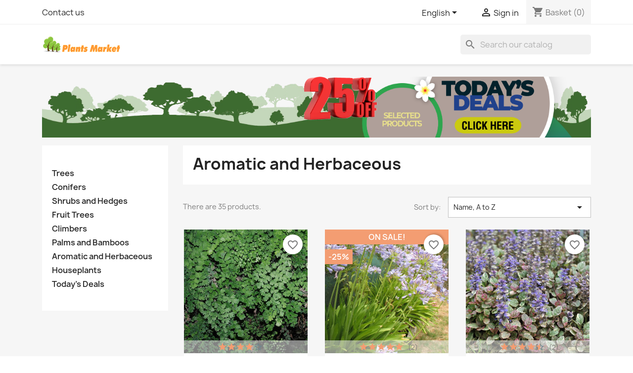

--- FILE ---
content_type: text/html; charset=utf-8
request_url: https://shop.plantsmarket.eu/app/gb/19-aromatic-and-herbaceous
body_size: 11200
content:
<!doctype html>
<html lang="en-GB">

  <head>
    
      
  <meta charset="utf-8">


  <meta http-equiv="x-ua-compatible" content="ie=edge">



  <title>Aromatic and Herbaceous</title>
  
    
  
  <meta name="description" content="Aromatic and Herbaceous">
  <meta name="keywords" content="">
        <link rel="canonical" href="https://shop.plantsmarket.eu/app/gb/19-aromatic-and-herbaceous">
    
          <link rel="alternate" href="https://shop.plantsmarket.eu/app/pt/19-aromaticas-e-herbaceas" hreflang="pt-pt">
          <link rel="alternate" href="https://shop.plantsmarket.eu/app/de/19-kraeuter-und-kuechenkraeuter" hreflang="de-de">
          <link rel="alternate" href="https://shop.plantsmarket.eu/app/fr/19-vivaces-et-aromatiques" hreflang="fr-fr">
          <link rel="alternate" href="https://shop.plantsmarket.eu/app/es/19-vivaces-y-aromaticas" hreflang="es-es">
          <link rel="alternate" href="https://shop.plantsmarket.eu/app/gb/19-aromatic-and-herbaceous" hreflang="en-gb">
      
  
  
    <script type="application/ld+json">
  {
    "@context": "https://schema.org",
    "@type": "Organization",
    "name" : "Plants Market .EU",
    "url" : "https://shop.plantsmarket.eu/app/gb/"
         ,"logo": {
        "@type": "ImageObject",
        "url":"https://shop.plantsmarket.eu/app/img/logo-16923134611.jpg"
      }
      }
</script>

<script type="application/ld+json">
  {
    "@context": "https://schema.org",
    "@type": "WebPage",
    "isPartOf": {
      "@type": "WebSite",
      "url":  "https://shop.plantsmarket.eu/app/gb/",
      "name": "Plants Market .EU"
    },
    "name": "Aromatic and Herbaceous",
    "url":  "https://shop.plantsmarket.eu/app/gb/19-aromatic-and-herbaceous"
  }
</script>


  <script type="application/ld+json">
    {
      "@context": "https://schema.org",
      "@type": "BreadcrumbList",
      "itemListElement": [
                  {
            "@type": "ListItem",
            "position": 1,
            "name": "Home",
            "item": "https://shop.plantsmarket.eu/app/gb/"
          },                  {
            "@type": "ListItem",
            "position": 2,
            "name": "SHOP",
            "item": "https://shop.plantsmarket.eu/app/gb/12-shop"
          },                  {
            "@type": "ListItem",
            "position": 3,
            "name": "Aromatic and Herbaceous",
            "item": "https://shop.plantsmarket.eu/app/gb/19-aromatic-and-herbaceous"
          }              ]
    }
  </script>
  
  
  
  <script type="application/ld+json">
  {
    "@context": "https://schema.org",
    "@type": "ItemList",
    "itemListElement": [
          {
        "@type": "ListItem",
        "position": 1,
        "name": "Adiantum capillus-veneris",
        "url": "https://shop.plantsmarket.eu/app/gb/aromatic-and-herbaceous/36-485-adiantum-capillus-veneris.html#/26-tamanho-5_10_cm"
      },          {
        "@type": "ListItem",
        "position": 2,
        "name": "Agapanthus africanus",
        "url": "https://shop.plantsmarket.eu/app/gb/aromatic-and-herbaceous/38-543-agapanthus-africanus.html#/26-tamanho-5_10_cm"
      },          {
        "@type": "ListItem",
        "position": 3,
        "name": "Ajuga reptans &#039;Atropurpurea&#039;",
        "url": "https://shop.plantsmarket.eu/app/gb/aromatic-and-herbaceous/40-601-ajuga-reptans-atropurpurea-.html#/26-tamanho-5_10_cm"
      },          {
        "@type": "ListItem",
        "position": 4,
        "name": "Armeria maritima",
        "url": "https://shop.plantsmarket.eu/app/gb/aromatic-and-herbaceous/52-949-armeria-maritima.html#/26-tamanho-5_10_cm"
      },          {
        "@type": "ListItem",
        "position": 5,
        "name": "Artemisia absinthium",
        "url": "https://shop.plantsmarket.eu/app/gb/aromatic-and-herbaceous/53-978-artemisia-absinthium.html#/26-tamanho-5_10_cm"
      },          {
        "@type": "ListItem",
        "position": 6,
        "name": "Axonopus compressus",
        "url": "https://shop.plantsmarket.eu/app/gb/aromatic-and-herbaceous/522-13568-axonopus-compressus.html#/26-tamanho-5_10_cm"
      },          {
        "@type": "ListItem",
        "position": 7,
        "name": "Carex morrowii &#039;Variegata&#039;",
        "url": "https://shop.plantsmarket.eu/app/gb/aromatic-and-herbaceous/80-1761-carex-morrowii-variegata-.html#/26-tamanho-5_10_cm"
      },          {
        "@type": "ListItem",
        "position": 8,
        "name": "Chlorophytum laxum",
        "url": "https://shop.plantsmarket.eu/app/gb/aromatic-and-herbaceous/102-2399-chlorophytum-laxum.html#/26-tamanho-5_10_cm"
      },          {
        "@type": "ListItem",
        "position": 9,
        "name": "Crassula spathulata",
        "url": "https://shop.plantsmarket.eu/app/gb/aromatic-and-herbaceous/130-3211-crassula-spathulata.html#/26-tamanho-5_10_cm"
      },          {
        "@type": "ListItem",
        "position": 10,
        "name": "Cymbopogon citratus",
        "url": "https://shop.plantsmarket.eu/app/gb/aromatic-and-herbaceous/145-3646-cymbopogon-citratus.html#/26-tamanho-5_10_cm"
      },          {
        "@type": "ListItem",
        "position": 11,
        "name": "Drimiopsis maculata",
        "url": "https://shop.plantsmarket.eu/app/gb/aromatic-and-herbaceous/155-3936-drimiopsis-maculata.html#/26-tamanho-5_10_cm"
      },          {
        "@type": "ListItem",
        "position": 12,
        "name": "Festuca glauca",
        "url": "https://shop.plantsmarket.eu/app/gb/aromatic-and-herbaceous/188-4893-festuca-glauca.html#/26-tamanho-5_10_cm"
      }        ]
  }
</script>

  
  
    
                
                            
        <link rel="next" href="https://shop.plantsmarket.eu/app/gb/19-aromatic-and-herbaceous?page=2">  

  
    <meta property="og:title" content="Aromatic and Herbaceous" />
    <meta property="og:description" content="Aromatic and Herbaceous" />
    <meta property="og:url" content="https://shop.plantsmarket.eu/app/gb/19-aromatic-and-herbaceous" />
    <meta property="og:site_name" content="Plants Market .EU" />
    <meta property="og:type" content="website" />    



  <meta name="viewport" content="width=device-width, initial-scale=1">



  <link rel="icon" type="image/vnd.microsoft.icon" href="https://shop.plantsmarket.eu/app/img/favicon-1.ico?1692313496">
  <link rel="shortcut icon" type="image/x-icon" href="https://shop.plantsmarket.eu/app/img/favicon-1.ico?1692313496">



    <link rel="stylesheet" href="https://shop.plantsmarket.eu/app/themes/classic_plantsmarket/assets/css/theme.css" type="text/css" media="all">
  <link rel="stylesheet" href="https://shop.plantsmarket.eu/app/modules/blockreassurance/views/dist/front.css" type="text/css" media="all">
  <link rel="stylesheet" href="https://shop.plantsmarket.eu/app/modules/ps_searchbar/ps_searchbar.css" type="text/css" media="all">
  <link rel="stylesheet" href="https://shop.plantsmarket.eu/app/modules/productcomments/views/css/productcomments.css" type="text/css" media="all">
  <link rel="stylesheet" href="https://shop.plantsmarket.eu/app/js/jquery/ui/themes/base/minified/jquery-ui.min.css" type="text/css" media="all">
  <link rel="stylesheet" href="https://shop.plantsmarket.eu/app/js/jquery/ui/themes/base/minified/jquery.ui.theme.min.css" type="text/css" media="all">
  <link rel="stylesheet" href="https://shop.plantsmarket.eu/app/modules/blockwishlist/public/wishlist.css" type="text/css" media="all">




  

  <script type="text/javascript">
        var blockwishlistController = "https:\/\/shop.plantsmarket.eu\/app\/gb\/module\/blockwishlist\/action";
        var prestashop = {"cart":{"products":[],"totals":{"total":{"type":"total","label":"Total","amount":0,"value":"\u20ac0.00"},"total_including_tax":{"type":"total","label":"Total (tax incl.)","amount":0,"value":"\u20ac0.00"},"total_excluding_tax":{"type":"total","label":"Total (VAT excl.)","amount":0,"value":"\u20ac0.00"}},"subtotals":{"products":{"type":"products","label":"Subtotal","amount":0,"value":"\u20ac0.00"},"discounts":null,"shipping":{"type":"shipping","label":"Shipping","amount":0,"value":""},"tax":null},"products_count":0,"summary_string":"0 items","vouchers":{"allowed":1,"added":[]},"discounts":[],"minimalPurchase":0,"minimalPurchaseRequired":""},"currency":{"id":1,"name":"Euro","iso_code":"EUR","iso_code_num":"978","sign":"\u20ac"},"customer":{"lastname":null,"firstname":null,"email":null,"birthday":null,"newsletter":null,"newsletter_date_add":null,"optin":null,"website":null,"company":null,"siret":null,"ape":null,"is_logged":false,"gender":{"type":null,"name":null},"addresses":[]},"country":{"id_zone":2,"id_currency":0,"call_prefix":1,"iso_code":"US","active":"0","contains_states":"1","need_identification_number":"0","need_zip_code":"1","zip_code_format":"NNNNN","display_tax_label":"0","name":{"1":"Estados Unidos","2":"Vereinigte Staaten","3":"\u00c9tats-Unis","4":"Estados Unidos","5":"United States"},"id":21},"language":{"name":"English (English)","iso_code":"gb","locale":"en-GB","language_code":"en-gb","active":"1","is_rtl":"0","date_format_lite":"d\/m\/Y","date_format_full":"d\/m\/Y H:i:s","id":5},"page":{"title":"","canonical":"https:\/\/shop.plantsmarket.eu\/app\/gb\/19-aromatic-and-herbaceous","meta":{"title":"Aromatic and Herbaceous","description":"Aromatic and Herbaceous","keywords":"","robots":"index"},"page_name":"category","body_classes":{"lang-gb":true,"lang-rtl":false,"country-US":true,"currency-EUR":true,"layout-left-column":true,"page-category":true,"tax-display-disabled":true,"page-customer-account":false,"category-id-19":true,"category-Aromatic and Herbaceous":true,"category-id-parent-12":true,"category-depth-level-3":true},"admin_notifications":[],"password-policy":{"feedbacks":{"0":"Very weak","1":"Weak","2":"Average","3":"Strong","4":"Very strong","Straight rows of keys are easy to guess":"Straight rows of keys are easy to guess","Short keyboard patterns are easy to guess":"Short keyboard patterns are easy to guess","Use a longer keyboard pattern with more turns":"Use a longer keyboard pattern with more turns","Repeats like \"aaa\" are easy to guess":"Repeats like \"aaa\" are easy to guess","Repeats like \"abcabcabc\" are only slightly harder to guess than \"abc\"":"Repeats like \"abcabcabc\" are only slightly harder to guess than \"abc\"","Sequences like abc or 6543 are easy to guess":"Sequences like \"abc\" or \"6543\" are easy to guess.","Recent years are easy to guess":"Recent years are easy to guess","Dates are often easy to guess":"Dates are often easy to guess","This is a top-10 common password":"This is a top-10 common password","This is a top-100 common password":"This is a top-100 common password","This is a very common password":"This is a very common password","This is similar to a commonly used password":"This is similar to a commonly used password","A word by itself is easy to guess":"A word by itself is easy to guess","Names and surnames by themselves are easy to guess":"Names and surnames by themselves are easy to guess","Common names and surnames are easy to guess":"Common names and surnames are easy to guess","Use a few words, avoid common phrases":"Use a few words, avoid common phrases","No need for symbols, digits, or uppercase letters":"No need for symbols, digits, or uppercase letters","Avoid repeated words and characters":"Avoid repeated words and characters","Avoid sequences":"Avoid sequences","Avoid recent years":"Avoid recent years","Avoid years that are associated with you":"Avoid years that are associated with you","Avoid dates and years that are associated with you":"Avoid dates and years that are associated with you","Capitalization doesn't help very much":"Capitalization doesn't help very much","All-uppercase is almost as easy to guess as all-lowercase":"All-uppercase is almost as easy to guess as all-lowercase","Reversed words aren't much harder to guess":"Reversed words aren't much harder to guess","Predictable substitutions like '@' instead of 'a' don't help very much":"Predictable substitutions like \"@\" instead of \"a\" don't help very much.","Add another word or two. Uncommon words are better.":"Add another word or two. Uncommon words are better."}}},"shop":{"name":"Plants Market .EU","logo":"https:\/\/shop.plantsmarket.eu\/app\/img\/logo-16923134611.jpg","stores_icon":"https:\/\/shop.plantsmarket.eu\/app\/img\/logo_stores.png","favicon":"https:\/\/shop.plantsmarket.eu\/app\/img\/favicon-1.ico"},"core_js_public_path":"\/app\/themes\/","urls":{"base_url":"https:\/\/shop.plantsmarket.eu\/app\/","current_url":"https:\/\/shop.plantsmarket.eu\/app\/gb\/19-aromatic-and-herbaceous","shop_domain_url":"https:\/\/shop.plantsmarket.eu","img_ps_url":"https:\/\/shop.plantsmarket.eu\/app\/img\/","img_cat_url":"https:\/\/shop.plantsmarket.eu\/app\/img\/c\/","img_lang_url":"https:\/\/shop.plantsmarket.eu\/app\/img\/l\/","img_prod_url":"https:\/\/shop.plantsmarket.eu\/app\/img\/p\/","img_manu_url":"https:\/\/shop.plantsmarket.eu\/app\/img\/m\/","img_sup_url":"https:\/\/shop.plantsmarket.eu\/app\/img\/su\/","img_ship_url":"https:\/\/shop.plantsmarket.eu\/app\/img\/s\/","img_store_url":"https:\/\/shop.plantsmarket.eu\/app\/img\/st\/","img_col_url":"https:\/\/shop.plantsmarket.eu\/app\/img\/co\/","img_url":"https:\/\/shop.plantsmarket.eu\/app\/themes\/classic\/assets\/img\/","css_url":"https:\/\/shop.plantsmarket.eu\/app\/themes\/classic\/assets\/css\/","js_url":"https:\/\/shop.plantsmarket.eu\/app\/themes\/classic\/assets\/js\/","pic_url":"https:\/\/shop.plantsmarket.eu\/app\/upload\/","theme_assets":"https:\/\/shop.plantsmarket.eu\/app\/themes\/classic\/assets\/","theme_dir":"https:\/\/shop.plantsmarket.eu\/home\/shophestia\/web\/shop.plantsmarket.eu\/public_html\/app\/themes\/classic_plantsmarket\/","child_theme_assets":"https:\/\/shop.plantsmarket.eu\/app\/themes\/classic_plantsmarket\/assets\/","child_img_url":"https:\/\/shop.plantsmarket.eu\/app\/themes\/classic_plantsmarket\/assets\/img\/","child_css_url":"https:\/\/shop.plantsmarket.eu\/app\/themes\/classic_plantsmarket\/assets\/css\/","child_js_url":"https:\/\/shop.plantsmarket.eu\/app\/themes\/classic_plantsmarket\/assets\/js\/","pages":{"address":"https:\/\/shop.plantsmarket.eu\/app\/gb\/address","addresses":"https:\/\/shop.plantsmarket.eu\/app\/gb\/addresses","authentication":"https:\/\/shop.plantsmarket.eu\/app\/gb\/login","manufacturer":"https:\/\/shop.plantsmarket.eu\/app\/gb\/brands","cart":"https:\/\/shop.plantsmarket.eu\/app\/gb\/cart","category":"https:\/\/shop.plantsmarket.eu\/app\/gb\/index.php?controller=category","cms":"https:\/\/shop.plantsmarket.eu\/app\/gb\/index.php?controller=cms","contact":"https:\/\/shop.plantsmarket.eu\/app\/gb\/contact-us","discount":"https:\/\/shop.plantsmarket.eu\/app\/gb\/discount","guest_tracking":"https:\/\/shop.plantsmarket.eu\/app\/gb\/guest-tracking","history":"https:\/\/shop.plantsmarket.eu\/app\/gb\/order-history","identity":"https:\/\/shop.plantsmarket.eu\/app\/gb\/identity","index":"https:\/\/shop.plantsmarket.eu\/app\/gb\/","my_account":"https:\/\/shop.plantsmarket.eu\/app\/gb\/my-account","order_confirmation":"https:\/\/shop.plantsmarket.eu\/app\/gb\/order-confirmation","order_detail":"https:\/\/shop.plantsmarket.eu\/app\/gb\/index.php?controller=order-detail","order_follow":"https:\/\/shop.plantsmarket.eu\/app\/gb\/order-follow","order":"https:\/\/shop.plantsmarket.eu\/app\/gb\/order","order_return":"https:\/\/shop.plantsmarket.eu\/app\/gb\/index.php?controller=order-return","order_slip":"https:\/\/shop.plantsmarket.eu\/app\/gb\/credit-slip","pagenotfound":"https:\/\/shop.plantsmarket.eu\/app\/gb\/page-not-found","password":"https:\/\/shop.plantsmarket.eu\/app\/gb\/password-recovery","pdf_invoice":"https:\/\/shop.plantsmarket.eu\/app\/gb\/index.php?controller=pdf-invoice","pdf_order_return":"https:\/\/shop.plantsmarket.eu\/app\/gb\/index.php?controller=pdf-order-return","pdf_order_slip":"https:\/\/shop.plantsmarket.eu\/app\/gb\/index.php?controller=pdf-order-slip","prices_drop":"https:\/\/shop.plantsmarket.eu\/app\/gb\/prices-drop","product":"https:\/\/shop.plantsmarket.eu\/app\/gb\/index.php?controller=product","registration":"https:\/\/shop.plantsmarket.eu\/app\/gb\/registration","search":"https:\/\/shop.plantsmarket.eu\/app\/gb\/search","sitemap":"https:\/\/shop.plantsmarket.eu\/app\/gb\/sitemap","stores":"https:\/\/shop.plantsmarket.eu\/app\/gb\/stores","supplier":"https:\/\/shop.plantsmarket.eu\/app\/gb\/supplier","new_products":"https:\/\/shop.plantsmarket.eu\/app\/gb\/new-products","brands":"https:\/\/shop.plantsmarket.eu\/app\/gb\/brands","register":"https:\/\/shop.plantsmarket.eu\/app\/gb\/registration","order_login":"https:\/\/shop.plantsmarket.eu\/app\/gb\/order?login=1"},"alternative_langs":{"pt-pt":"https:\/\/shop.plantsmarket.eu\/app\/pt\/19-aromaticas-e-herbaceas","de-de":"https:\/\/shop.plantsmarket.eu\/app\/de\/19-kraeuter-und-kuechenkraeuter","fr-fr":"https:\/\/shop.plantsmarket.eu\/app\/fr\/19-vivaces-et-aromatiques","es-es":"https:\/\/shop.plantsmarket.eu\/app\/es\/19-vivaces-y-aromaticas","en-gb":"https:\/\/shop.plantsmarket.eu\/app\/gb\/19-aromatic-and-herbaceous"},"actions":{"logout":"https:\/\/shop.plantsmarket.eu\/app\/gb\/?mylogout="},"no_picture_image":{"bySize":{"small_default":{"url":"https:\/\/shop.plantsmarket.eu\/app\/img\/p\/gb-default-small_default.jpg","width":98,"height":98},"cart_default":{"url":"https:\/\/shop.plantsmarket.eu\/app\/img\/p\/gb-default-cart_default.jpg","width":125,"height":125},"home_default":{"url":"https:\/\/shop.plantsmarket.eu\/app\/img\/p\/gb-default-home_default.jpg","width":250,"height":250},"medium_default":{"url":"https:\/\/shop.plantsmarket.eu\/app\/img\/p\/gb-default-medium_default.jpg","width":452,"height":452},"large_default":{"url":"https:\/\/shop.plantsmarket.eu\/app\/img\/p\/gb-default-large_default.jpg","width":800,"height":800}},"small":{"url":"https:\/\/shop.plantsmarket.eu\/app\/img\/p\/gb-default-small_default.jpg","width":98,"height":98},"medium":{"url":"https:\/\/shop.plantsmarket.eu\/app\/img\/p\/gb-default-home_default.jpg","width":250,"height":250},"large":{"url":"https:\/\/shop.plantsmarket.eu\/app\/img\/p\/gb-default-large_default.jpg","width":800,"height":800},"legend":""}},"configuration":{"display_taxes_label":false,"display_prices_tax_incl":true,"is_catalog":false,"show_prices":true,"opt_in":{"partner":false},"quantity_discount":{"type":"discount","label":"Unit discount"},"voucher_enabled":1,"return_enabled":0},"field_required":[],"breadcrumb":{"links":[{"title":"Home","url":"https:\/\/shop.plantsmarket.eu\/app\/gb\/"},{"title":"SHOP","url":"https:\/\/shop.plantsmarket.eu\/app\/gb\/12-shop"},{"title":"Aromatic and Herbaceous","url":"https:\/\/shop.plantsmarket.eu\/app\/gb\/19-aromatic-and-herbaceous"}],"count":3},"link":{"protocol_link":"https:\/\/","protocol_content":"https:\/\/"},"time":1769246438,"static_token":"108130904bb00419918819bd7e5a8f0d","token":"b784d69c85cb45340e3be378b6c95e38","debug":false};
        var productsAlreadyTagged = [];
        var psr_icon_color = "#F19D76";
        var removeFromWishlistUrl = "https:\/\/shop.plantsmarket.eu\/app\/gb\/module\/blockwishlist\/action?action=deleteProductFromWishlist";
        var wishlistAddProductToCartUrl = "https:\/\/shop.plantsmarket.eu\/app\/gb\/module\/blockwishlist\/action?action=addProductToCart";
        var wishlistUrl = "https:\/\/shop.plantsmarket.eu\/app\/gb\/module\/blockwishlist\/view";
      </script>



  <script async src="https://www.googletagmanager.com/gtag/js?id=G-ZN8T38REZF"></script>
<script>
  window.dataLayer = window.dataLayer || [];
  function gtag(){dataLayer.push(arguments);}
  gtag('js', new Date());
  gtag(
    'config',
    'G-ZN8T38REZF',
    {
      'debug_mode':false
                      }
  );
</script>




    
  </head>

  <body id="category" class="lang-gb country-us currency-eur layout-left-column page-category tax-display-disabled category-id-19 category-aromatic-and-herbaceous category-id-parent-12 category-depth-level-3">

    
      
    

    <main>
      
              

      <header id="header">
        
          

<!--Start of Tawk.to Script-->
<script type="text/javascript">
var Tawk_API=Tawk_API||{}, Tawk_LoadStart=new Date();
(function(){
var s1=document.createElement("script"),s0=document.getElementsByTagName("script")[0];
s1.async=true;
s1.src='https://embed.tawk.to/671f96d12480f5b4f5951b79/1ib9mup1g';
s1.charset='UTF-8';
s1.setAttribute('crossorigin','*');
s0.parentNode.insertBefore(s1,s0);
})();
</script>
<!--End of Tawk.to Script-->


  <div class="header-banner">
    
  </div>



  <nav class="header-nav">
    <div class="container">
      <div class="row">
        <div class="hidden-sm-down">
          <div class="col-md-5 col-xs-12">
            <div id="_desktop_contact_link">
  <div id="contact-link">
      <a href="https://shop.plantsmarket.eu/app/gb/contact-us">Contact us</a>
  </div>
</div>

          </div>
          <div class="col-md-7 right-nav">
              <div id="_desktop_language_selector">
  <div class="language-selector-wrapper">
    <span id="language-selector-label" class="hidden-md-up">Language:</span>
    <div class="language-selector dropdown js-dropdown">
      <button data-toggle="dropdown" class="hidden-sm-down btn-unstyle" aria-haspopup="true" aria-expanded="false" aria-label="Language dropdown">
        <span class="expand-more">English</span>
        <i class="material-icons expand-more">&#xE5C5;</i>
      </button>
      <ul class="dropdown-menu hidden-sm-down" aria-labelledby="language-selector-label">
                  <li >
            <a href="https://shop.plantsmarket.eu/app/pt/19-aromaticas-e-herbaceas" class="dropdown-item" data-iso-code="pt">Português</a>
          </li>
                  <li >
            <a href="https://shop.plantsmarket.eu/app/de/19-kraeuter-und-kuechenkraeuter" class="dropdown-item" data-iso-code="de">Deutsch</a>
          </li>
                  <li >
            <a href="https://shop.plantsmarket.eu/app/fr/19-vivaces-et-aromatiques" class="dropdown-item" data-iso-code="fr">Français</a>
          </li>
                  <li >
            <a href="https://shop.plantsmarket.eu/app/es/19-vivaces-y-aromaticas" class="dropdown-item" data-iso-code="es">Español</a>
          </li>
                  <li  class="current" >
            <a href="https://shop.plantsmarket.eu/app/gb/19-aromatic-and-herbaceous" class="dropdown-item" data-iso-code="gb">English</a>
          </li>
              </ul>
      <select class="link hidden-md-up" aria-labelledby="language-selector-label">
                  <option value="https://shop.plantsmarket.eu/app/pt/19-aromaticas-e-herbaceas" data-iso-code="pt">
            Português
          </option>
                  <option value="https://shop.plantsmarket.eu/app/de/19-kraeuter-und-kuechenkraeuter" data-iso-code="de">
            Deutsch
          </option>
                  <option value="https://shop.plantsmarket.eu/app/fr/19-vivaces-et-aromatiques" data-iso-code="fr">
            Français
          </option>
                  <option value="https://shop.plantsmarket.eu/app/es/19-vivaces-y-aromaticas" data-iso-code="es">
            Español
          </option>
                  <option value="https://shop.plantsmarket.eu/app/gb/19-aromatic-and-herbaceous" selected="selected" data-iso-code="gb">
            English
          </option>
              </select>
    </div>
  </div>
</div>
<div id="_desktop_user_info">
  <div class="user-info">
          <a
        href="https://shop.plantsmarket.eu/app/gb/login?back=https%3A%2F%2Fshop.plantsmarket.eu%2Fapp%2Fgb%2F19-aromatic-and-herbaceous"
        title="Log in to your customer account"
        rel="nofollow"
      >
        <i class="material-icons">&#xE7FF;</i>
        <span class="hidden-sm-down">Sign in</span>
      </a>
      </div>
</div>
<div id="_desktop_cart">
  <div class="blockcart cart-preview inactive" data-refresh-url="//shop.plantsmarket.eu/app/gb/module/ps_shoppingcart/ajax">
    <div class="header">
              <i class="material-icons shopping-cart" aria-hidden="true">shopping_cart</i>
        <span class="hidden-sm-down">Basket</span>
        <span class="cart-products-count">(0)</span>
          </div>
  </div>
</div>

          </div>
        </div>
        <div class="hidden-md-up text-sm-center mobile">
          <div class="float-xs-left" id="menu-icon">
            <i class="material-icons d-inline">&#xE5D2;</i>
          </div>
          <div class="float-xs-right" id="_mobile_cart"></div>
          <div class="float-xs-right" id="_mobile_user_info"></div>
          <div class="top-logo" id="_mobile_logo"></div>
          <div class="clearfix"></div>
        </div>
      </div>
    </div>
  </nav>



  <div class="header-top">
    <div class="container">
       <div class="row">
        <div class="col-md-2 hidden-sm-down" id="_desktop_logo">
                                    
  <a href="https://shop.plantsmarket.eu/app/gb/">
    <img
      class="logo img-fluid"
      src="https://shop.plantsmarket.eu/app/img/logo-16923134611.jpg"
      alt="Plants Market .EU"
      width="300"
      height="69">
  </a>

                              </div>
        <div class="header-top-right col-md-10 col-sm-12 position-static">
          

<div class="menu js-top-menu position-static hidden-sm-down" id="_desktop_top_menu">
    
    
    <div class="clearfix"></div>
</div>
<div id="search_widget" class="search-widgets" data-search-controller-url="//shop.plantsmarket.eu/app/gb/search">
  <form method="get" action="//shop.plantsmarket.eu/app/gb/search">
    <input type="hidden" name="controller" value="search">
    <i class="material-icons search" aria-hidden="true">search</i>
    <input type="text" name="s" value="" placeholder="Search our catalog" aria-label="Search">
    <i class="material-icons clear" aria-hidden="true">clear</i>
  </form>
</div>

        </div>
      </div>
      <div id="mobile_top_menu_wrapper" class="row hidden-md-up" style="display:none;">
        <div class="js-top-menu mobile" id="_mobile_top_menu"></div>
        <div class="js-top-menu-bottom">
          <div id="_mobile_currency_selector"></div>
          <div id="_mobile_language_selector"></div>
          <div id="_mobile_contact_link"></div>
        </div>
      </div>
    </div>
  </div>
  

        
      </header>

      <section id="wrapper">
        
          
<aside id="notifications">
  <div class="notifications-container container">
    
    
    
      </div>
</aside>
        

        
        <div class="container">
          
            
<nav data-depth="3" class="breadcrumb">
  <ol>
    


        <div align="center"> 
  <a href="/app/22-" title="TODAY&apos;S DEALS">
    <img width="100%" src="https://shop.plantsmarket.eu/app/mybanner/25_off_900_100_gb.png">
  </a>
        </div>

    
  </ol>
</nav>
          

          <div class="row">
            
              <div id="left-column" class="col-xs-12 col-md-4 col-lg-3">
                                  

<div class="block-categories">
  <ul class="category-top-menu">
          <li>
  <ul class="category-sub-menu"><li data-depth="0"><a href="https://shop.plantsmarket.eu/app/gb/13-trees">Trees</a></li><li data-depth="0"><a href="https://shop.plantsmarket.eu/app/gb/14-conifers">Conifers</a></li><li data-depth="0"><a href="https://shop.plantsmarket.eu/app/gb/15-shrubs-and-hedges">Shrubs and Hedges</a></li><li data-depth="0"><a href="https://shop.plantsmarket.eu/app/gb/16-fruit-trees">Fruit Trees</a></li><li data-depth="0"><a href="https://shop.plantsmarket.eu/app/gb/17-climbers">Climbers</a></li><li data-depth="0"><a href="https://shop.plantsmarket.eu/app/gb/18-palms-and-bamboos">Palms and Bamboos</a></li><li data-depth="0"><a href="https://shop.plantsmarket.eu/app/gb/19-aromatic-and-herbaceous">Aromatic and Herbaceous</a></li><li data-depth="0"><a href="https://shop.plantsmarket.eu/app/gb/20-houseplants">Houseplants</a></li><li data-depth="0"><a href="https://shop.plantsmarket.eu/app/gb/22-promo">Today’s Deals</a></li></ul></li>
      </ul>
</div>

                              </div>
            

            
  <div id="content-wrapper" class="js-content-wrapper left-column col-xs-12 col-md-8 col-lg-9">
    
    
  <section id="main">

    
    <div id="js-product-list-header">
            <div class="block-category card card-block">
            <h1 class="h1">Aromatic and Herbaceous</h1>
        </div>
    </div>


    
          
    
    

    <section id="products">
      
        
          <div id="js-product-list-top" class="row products-selection">
  <div class="col-lg-5 hidden-sm-down total-products">
          <p>There are 35 products.</p>
      </div>
  <div class="col-lg-7">
    <div class="row sort-by-row">
      
        <span class="col-sm-3 col-md-5 hidden-sm-down sort-by">Sort by:</span>
<div class="col-xs-12 col-sm-12 col-md-9 products-sort-order dropdown">
  <button
    class="btn-unstyle select-title"
    rel="nofollow"
    data-toggle="dropdown"
    aria-label="Sort by selection"
    aria-haspopup="true"
    aria-expanded="false">
    Name, A to Z    <i class="material-icons float-xs-right">&#xE5C5;</i>
  </button>
  <div class="dropdown-menu">
          <a
        rel="nofollow"
        href="https://shop.plantsmarket.eu/app/gb/19-aromatic-and-herbaceous?order=product.position.asc"
        class="select-list js-search-link"
      >
        Relevance
      </a>
          <a
        rel="nofollow"
        href="https://shop.plantsmarket.eu/app/gb/19-aromatic-and-herbaceous?order=product.name.asc"
        class="select-list current js-search-link"
      >
        Name, A to Z
      </a>
          <a
        rel="nofollow"
        href="https://shop.plantsmarket.eu/app/gb/19-aromatic-and-herbaceous?order=product.name.desc"
        class="select-list js-search-link"
      >
        Name, Z to A
      </a>
          <a
        rel="nofollow"
        href="https://shop.plantsmarket.eu/app/gb/19-aromatic-and-herbaceous?order=product.price.asc"
        class="select-list js-search-link"
      >
        Price, low to high
      </a>
          <a
        rel="nofollow"
        href="https://shop.plantsmarket.eu/app/gb/19-aromatic-and-herbaceous?order=product.price.desc"
        class="select-list js-search-link"
      >
        Price, high to low
      </a>
      </div>
</div>
      
          </div>
  </div>
  <div class="col-sm-12 hidden-md-up text-sm-center showing">
    Showing 1-12 of 35 item(s)
  </div>
</div>
        

        
          <div class="hidden-sm-down">
            
          </div>
        

        
          <div id="js-product-list">
  
<div class="products row">
            
<div class="js-product product col-xs-12 col-sm-6 col-xl-4">
  <article class="product-miniature js-product-miniature" data-id-product="36" data-id-product-attribute="485">
    <div class="thumbnail-container">
      <div class="thumbnail-top">
        
                      <a href="https://shop.plantsmarket.eu/app/gb/aromatic-and-herbaceous/36-485-adiantum-capillus-veneris.html#/26-tamanho-5_10_cm" class="thumbnail product-thumbnail">
              <picture>
                                                <img
                  src="https://shop.plantsmarket.eu/app/959-home_default/adiantum-capillus-veneris.jpg"
                  alt="Adiantum capillus-veneris"
                  loading="lazy"
                  data-full-size-image-url="https://shop.plantsmarket.eu/app/959-large_default/adiantum-capillus-veneris.jpg"
                  width="250"
                  height="250"
                />
              </picture>
            </a>
                  

        <div class="highlighted-informations no-variants">
          
            <a class="quick-view js-quick-view" href="#" data-link-action="quickview">
              <i class="material-icons search">&#xE8B6;</i> Quick view
            </a>
          

          
                      
        </div>
      </div>

      <div class="product-description">
        
                      <h2 class="h3 product-title"><a href="https://shop.plantsmarket.eu/app/gb/aromatic-and-herbaceous/36-485-adiantum-capillus-veneris.html#/26-tamanho-5_10_cm" content="https://shop.plantsmarket.eu/app/gb/aromatic-and-herbaceous/36-485-adiantum-capillus-veneris.html#/26-tamanho-5_10_cm">Adiantum capillus-veneris</a></h2>
                  


        
          
<div class="product-list-reviews" data-id="36" data-url="https://shop.plantsmarket.eu/app/gb/module/productcomments/CommentGrade">
  <div class="grade-stars small-stars"></div>
  <div class="comments-nb"></div>
</div>

        
      </div>

      
    <ul class="product-flags js-product-flags">
            </ul>

    </div>
  </article>
</div>

            
<div class="js-product product col-xs-12 col-sm-6 col-xl-4">
  <article class="product-miniature js-product-miniature" data-id-product="38" data-id-product-attribute="543">
    <div class="thumbnail-container">
      <div class="thumbnail-top">
        
                      <a href="https://shop.plantsmarket.eu/app/gb/aromatic-and-herbaceous/38-543-agapanthus-africanus.html#/26-tamanho-5_10_cm" class="thumbnail product-thumbnail">
              <picture>
                                                <img
                  src="https://shop.plantsmarket.eu/app/961-home_default/agapanthus-africanus.jpg"
                  alt="Agapanthus africanus"
                  loading="lazy"
                  data-full-size-image-url="https://shop.plantsmarket.eu/app/961-large_default/agapanthus-africanus.jpg"
                  width="250"
                  height="250"
                />
              </picture>
            </a>
                  

        <div class="highlighted-informations no-variants">
          
            <a class="quick-view js-quick-view" href="#" data-link-action="quickview">
              <i class="material-icons search">&#xE8B6;</i> Quick view
            </a>
          

          
                      
        </div>
      </div>

      <div class="product-description">
        
                      <h2 class="h3 product-title"><a href="https://shop.plantsmarket.eu/app/gb/aromatic-and-herbaceous/38-543-agapanthus-africanus.html#/26-tamanho-5_10_cm" content="https://shop.plantsmarket.eu/app/gb/aromatic-and-herbaceous/38-543-agapanthus-africanus.html#/26-tamanho-5_10_cm">Agapanthus africanus</a></h2>
                  


        
          
<div class="product-list-reviews" data-id="38" data-url="https://shop.plantsmarket.eu/app/gb/module/productcomments/CommentGrade">
  <div class="grade-stars small-stars"></div>
  <div class="comments-nb"></div>
</div>

        
      </div>

      
    <ul class="product-flags js-product-flags">
                    <li class="product-flag on-sale">On sale!</li>
                    <li class="product-flag discount">-25%</li>
            </ul>

    </div>
  </article>
</div>

            
<div class="js-product product col-xs-12 col-sm-6 col-xl-4">
  <article class="product-miniature js-product-miniature" data-id-product="40" data-id-product-attribute="601">
    <div class="thumbnail-container">
      <div class="thumbnail-top">
        
                      <a href="https://shop.plantsmarket.eu/app/gb/aromatic-and-herbaceous/40-601-ajuga-reptans-atropurpurea-.html#/26-tamanho-5_10_cm" class="thumbnail product-thumbnail">
              <picture>
                                                <img
                  src="https://shop.plantsmarket.eu/app/963-home_default/ajuga-reptans-atropurpurea-.jpg"
                  alt="Ajuga reptans &#039;Atropurpurea&#039;"
                  loading="lazy"
                  data-full-size-image-url="https://shop.plantsmarket.eu/app/963-large_default/ajuga-reptans-atropurpurea-.jpg"
                  width="250"
                  height="250"
                />
              </picture>
            </a>
                  

        <div class="highlighted-informations no-variants">
          
            <a class="quick-view js-quick-view" href="#" data-link-action="quickview">
              <i class="material-icons search">&#xE8B6;</i> Quick view
            </a>
          

          
                      
        </div>
      </div>

      <div class="product-description">
        
                      <h2 class="h3 product-title"><a href="https://shop.plantsmarket.eu/app/gb/aromatic-and-herbaceous/40-601-ajuga-reptans-atropurpurea-.html#/26-tamanho-5_10_cm" content="https://shop.plantsmarket.eu/app/gb/aromatic-and-herbaceous/40-601-ajuga-reptans-atropurpurea-.html#/26-tamanho-5_10_cm">Ajuga reptans &#039;Atropurpurea&#039;</a></h2>
                  


        
          
<div class="product-list-reviews" data-id="40" data-url="https://shop.plantsmarket.eu/app/gb/module/productcomments/CommentGrade">
  <div class="grade-stars small-stars"></div>
  <div class="comments-nb"></div>
</div>

        
      </div>

      
    <ul class="product-flags js-product-flags">
            </ul>

    </div>
  </article>
</div>

            
<div class="js-product product col-xs-12 col-sm-6 col-xl-4">
  <article class="product-miniature js-product-miniature" data-id-product="52" data-id-product-attribute="949">
    <div class="thumbnail-container">
      <div class="thumbnail-top">
        
                      <a href="https://shop.plantsmarket.eu/app/gb/aromatic-and-herbaceous/52-949-armeria-maritima.html#/26-tamanho-5_10_cm" class="thumbnail product-thumbnail">
              <picture>
                                                <img
                  src="https://shop.plantsmarket.eu/app/975-home_default/armeria-maritima.jpg"
                  alt="Armeria maritima"
                  loading="lazy"
                  data-full-size-image-url="https://shop.plantsmarket.eu/app/975-large_default/armeria-maritima.jpg"
                  width="250"
                  height="250"
                />
              </picture>
            </a>
                  

        <div class="highlighted-informations no-variants">
          
            <a class="quick-view js-quick-view" href="#" data-link-action="quickview">
              <i class="material-icons search">&#xE8B6;</i> Quick view
            </a>
          

          
                      
        </div>
      </div>

      <div class="product-description">
        
                      <h2 class="h3 product-title"><a href="https://shop.plantsmarket.eu/app/gb/aromatic-and-herbaceous/52-949-armeria-maritima.html#/26-tamanho-5_10_cm" content="https://shop.plantsmarket.eu/app/gb/aromatic-and-herbaceous/52-949-armeria-maritima.html#/26-tamanho-5_10_cm">Armeria maritima</a></h2>
                  


        
          
<div class="product-list-reviews" data-id="52" data-url="https://shop.plantsmarket.eu/app/gb/module/productcomments/CommentGrade">
  <div class="grade-stars small-stars"></div>
  <div class="comments-nb"></div>
</div>

        
      </div>

      
    <ul class="product-flags js-product-flags">
            </ul>

    </div>
  </article>
</div>

            
<div class="js-product product col-xs-12 col-sm-6 col-xl-4">
  <article class="product-miniature js-product-miniature" data-id-product="53" data-id-product-attribute="978">
    <div class="thumbnail-container">
      <div class="thumbnail-top">
        
                      <a href="https://shop.plantsmarket.eu/app/gb/aromatic-and-herbaceous/53-978-artemisia-absinthium.html#/26-tamanho-5_10_cm" class="thumbnail product-thumbnail">
              <picture>
                                                <img
                  src="https://shop.plantsmarket.eu/app/976-home_default/artemisia-absinthium.jpg"
                  alt="Artemisia absinthium"
                  loading="lazy"
                  data-full-size-image-url="https://shop.plantsmarket.eu/app/976-large_default/artemisia-absinthium.jpg"
                  width="250"
                  height="250"
                />
              </picture>
            </a>
                  

        <div class="highlighted-informations no-variants">
          
            <a class="quick-view js-quick-view" href="#" data-link-action="quickview">
              <i class="material-icons search">&#xE8B6;</i> Quick view
            </a>
          

          
                      
        </div>
      </div>

      <div class="product-description">
        
                      <h2 class="h3 product-title"><a href="https://shop.plantsmarket.eu/app/gb/aromatic-and-herbaceous/53-978-artemisia-absinthium.html#/26-tamanho-5_10_cm" content="https://shop.plantsmarket.eu/app/gb/aromatic-and-herbaceous/53-978-artemisia-absinthium.html#/26-tamanho-5_10_cm">Artemisia absinthium</a></h2>
                  


        
          
<div class="product-list-reviews" data-id="53" data-url="https://shop.plantsmarket.eu/app/gb/module/productcomments/CommentGrade">
  <div class="grade-stars small-stars"></div>
  <div class="comments-nb"></div>
</div>

        
      </div>

      
    <ul class="product-flags js-product-flags">
            </ul>

    </div>
  </article>
</div>

            
<div class="js-product product col-xs-12 col-sm-6 col-xl-4">
  <article class="product-miniature js-product-miniature" data-id-product="522" data-id-product-attribute="13568">
    <div class="thumbnail-container">
      <div class="thumbnail-top">
        
                      <a href="https://shop.plantsmarket.eu/app/gb/aromatic-and-herbaceous/522-13568-axonopus-compressus.html#/26-tamanho-5_10_cm" class="thumbnail product-thumbnail">
              <picture>
                                                <img
                  src="https://shop.plantsmarket.eu/app/1898-home_default/axonopus-compressus.jpg"
                  alt="Axonopus compressus"
                  loading="lazy"
                  data-full-size-image-url="https://shop.plantsmarket.eu/app/1898-large_default/axonopus-compressus.jpg"
                  width="250"
                  height="250"
                />
              </picture>
            </a>
                  

        <div class="highlighted-informations no-variants">
          
            <a class="quick-view js-quick-view" href="#" data-link-action="quickview">
              <i class="material-icons search">&#xE8B6;</i> Quick view
            </a>
          

          
                      
        </div>
      </div>

      <div class="product-description">
        
                      <h2 class="h3 product-title"><a href="https://shop.plantsmarket.eu/app/gb/aromatic-and-herbaceous/522-13568-axonopus-compressus.html#/26-tamanho-5_10_cm" content="https://shop.plantsmarket.eu/app/gb/aromatic-and-herbaceous/522-13568-axonopus-compressus.html#/26-tamanho-5_10_cm">Axonopus compressus</a></h2>
                  


        
          
<div class="product-list-reviews" data-id="522" data-url="https://shop.plantsmarket.eu/app/gb/module/productcomments/CommentGrade">
  <div class="grade-stars small-stars"></div>
  <div class="comments-nb"></div>
</div>

        
      </div>

      
    <ul class="product-flags js-product-flags">
            </ul>

    </div>
  </article>
</div>

            
<div class="js-product product col-xs-12 col-sm-6 col-xl-4">
  <article class="product-miniature js-product-miniature" data-id-product="80" data-id-product-attribute="1761">
    <div class="thumbnail-container">
      <div class="thumbnail-top">
        
                      <a href="https://shop.plantsmarket.eu/app/gb/aromatic-and-herbaceous/80-1761-carex-morrowii-variegata-.html#/26-tamanho-5_10_cm" class="thumbnail product-thumbnail">
              <picture>
                                                <img
                  src="https://shop.plantsmarket.eu/app/1003-home_default/carex-morrowii-variegata-.jpg"
                  alt="Carex morrowii &#039;Variegata&#039;"
                  loading="lazy"
                  data-full-size-image-url="https://shop.plantsmarket.eu/app/1003-large_default/carex-morrowii-variegata-.jpg"
                  width="250"
                  height="250"
                />
              </picture>
            </a>
                  

        <div class="highlighted-informations no-variants">
          
            <a class="quick-view js-quick-view" href="#" data-link-action="quickview">
              <i class="material-icons search">&#xE8B6;</i> Quick view
            </a>
          

          
                      
        </div>
      </div>

      <div class="product-description">
        
                      <h2 class="h3 product-title"><a href="https://shop.plantsmarket.eu/app/gb/aromatic-and-herbaceous/80-1761-carex-morrowii-variegata-.html#/26-tamanho-5_10_cm" content="https://shop.plantsmarket.eu/app/gb/aromatic-and-herbaceous/80-1761-carex-morrowii-variegata-.html#/26-tamanho-5_10_cm">Carex morrowii &#039;Variegata&#039;</a></h2>
                  


        
          
<div class="product-list-reviews" data-id="80" data-url="https://shop.plantsmarket.eu/app/gb/module/productcomments/CommentGrade">
  <div class="grade-stars small-stars"></div>
  <div class="comments-nb"></div>
</div>

        
      </div>

      
    <ul class="product-flags js-product-flags">
            </ul>

    </div>
  </article>
</div>

            
<div class="js-product product col-xs-12 col-sm-6 col-xl-4">
  <article class="product-miniature js-product-miniature" data-id-product="102" data-id-product-attribute="2399">
    <div class="thumbnail-container">
      <div class="thumbnail-top">
        
                      <a href="https://shop.plantsmarket.eu/app/gb/aromatic-and-herbaceous/102-2399-chlorophytum-laxum.html#/26-tamanho-5_10_cm" class="thumbnail product-thumbnail">
              <picture>
                                                <img
                  src="https://shop.plantsmarket.eu/app/1025-home_default/chlorophytum-laxum.jpg"
                  alt="Chlorophytum laxum"
                  loading="lazy"
                  data-full-size-image-url="https://shop.plantsmarket.eu/app/1025-large_default/chlorophytum-laxum.jpg"
                  width="250"
                  height="250"
                />
              </picture>
            </a>
                  

        <div class="highlighted-informations no-variants">
          
            <a class="quick-view js-quick-view" href="#" data-link-action="quickview">
              <i class="material-icons search">&#xE8B6;</i> Quick view
            </a>
          

          
                      
        </div>
      </div>

      <div class="product-description">
        
                      <h2 class="h3 product-title"><a href="https://shop.plantsmarket.eu/app/gb/aromatic-and-herbaceous/102-2399-chlorophytum-laxum.html#/26-tamanho-5_10_cm" content="https://shop.plantsmarket.eu/app/gb/aromatic-and-herbaceous/102-2399-chlorophytum-laxum.html#/26-tamanho-5_10_cm">Chlorophytum laxum</a></h2>
                  


        
          
<div class="product-list-reviews" data-id="102" data-url="https://shop.plantsmarket.eu/app/gb/module/productcomments/CommentGrade">
  <div class="grade-stars small-stars"></div>
  <div class="comments-nb"></div>
</div>

        
      </div>

      
    <ul class="product-flags js-product-flags">
            </ul>

    </div>
  </article>
</div>

            
<div class="js-product product col-xs-12 col-sm-6 col-xl-4">
  <article class="product-miniature js-product-miniature" data-id-product="130" data-id-product-attribute="3211">
    <div class="thumbnail-container">
      <div class="thumbnail-top">
        
                      <a href="https://shop.plantsmarket.eu/app/gb/aromatic-and-herbaceous/130-3211-crassula-spathulata.html#/26-tamanho-5_10_cm" class="thumbnail product-thumbnail">
              <picture>
                                                <img
                  src="https://shop.plantsmarket.eu/app/1053-home_default/crassula-spathulata.jpg"
                  alt="Crassula spathulata"
                  loading="lazy"
                  data-full-size-image-url="https://shop.plantsmarket.eu/app/1053-large_default/crassula-spathulata.jpg"
                  width="250"
                  height="250"
                />
              </picture>
            </a>
                  

        <div class="highlighted-informations no-variants">
          
            <a class="quick-view js-quick-view" href="#" data-link-action="quickview">
              <i class="material-icons search">&#xE8B6;</i> Quick view
            </a>
          

          
                      
        </div>
      </div>

      <div class="product-description">
        
                      <h2 class="h3 product-title"><a href="https://shop.plantsmarket.eu/app/gb/aromatic-and-herbaceous/130-3211-crassula-spathulata.html#/26-tamanho-5_10_cm" content="https://shop.plantsmarket.eu/app/gb/aromatic-and-herbaceous/130-3211-crassula-spathulata.html#/26-tamanho-5_10_cm">Crassula spathulata</a></h2>
                  


        
          
<div class="product-list-reviews" data-id="130" data-url="https://shop.plantsmarket.eu/app/gb/module/productcomments/CommentGrade">
  <div class="grade-stars small-stars"></div>
  <div class="comments-nb"></div>
</div>

        
      </div>

      
    <ul class="product-flags js-product-flags">
            </ul>

    </div>
  </article>
</div>

            
<div class="js-product product col-xs-12 col-sm-6 col-xl-4">
  <article class="product-miniature js-product-miniature" data-id-product="145" data-id-product-attribute="3646">
    <div class="thumbnail-container">
      <div class="thumbnail-top">
        
                      <a href="https://shop.plantsmarket.eu/app/gb/aromatic-and-herbaceous/145-3646-cymbopogon-citratus.html#/26-tamanho-5_10_cm" class="thumbnail product-thumbnail">
              <picture>
                                                <img
                  src="https://shop.plantsmarket.eu/app/1068-home_default/cymbopogon-citratus.jpg"
                  alt="Cymbopogon citratus"
                  loading="lazy"
                  data-full-size-image-url="https://shop.plantsmarket.eu/app/1068-large_default/cymbopogon-citratus.jpg"
                  width="250"
                  height="250"
                />
              </picture>
            </a>
                  

        <div class="highlighted-informations no-variants">
          
            <a class="quick-view js-quick-view" href="#" data-link-action="quickview">
              <i class="material-icons search">&#xE8B6;</i> Quick view
            </a>
          

          
                      
        </div>
      </div>

      <div class="product-description">
        
                      <h2 class="h3 product-title"><a href="https://shop.plantsmarket.eu/app/gb/aromatic-and-herbaceous/145-3646-cymbopogon-citratus.html#/26-tamanho-5_10_cm" content="https://shop.plantsmarket.eu/app/gb/aromatic-and-herbaceous/145-3646-cymbopogon-citratus.html#/26-tamanho-5_10_cm">Cymbopogon citratus</a></h2>
                  


        
          
<div class="product-list-reviews" data-id="145" data-url="https://shop.plantsmarket.eu/app/gb/module/productcomments/CommentGrade">
  <div class="grade-stars small-stars"></div>
  <div class="comments-nb"></div>
</div>

        
      </div>

      
    <ul class="product-flags js-product-flags">
            </ul>

    </div>
  </article>
</div>

            
<div class="js-product product col-xs-12 col-sm-6 col-xl-4">
  <article class="product-miniature js-product-miniature" data-id-product="155" data-id-product-attribute="3936">
    <div class="thumbnail-container">
      <div class="thumbnail-top">
        
                      <a href="https://shop.plantsmarket.eu/app/gb/aromatic-and-herbaceous/155-3936-drimiopsis-maculata.html#/26-tamanho-5_10_cm" class="thumbnail product-thumbnail">
              <picture>
                                                <img
                  src="https://shop.plantsmarket.eu/app/1078-home_default/drimiopsis-maculata.jpg"
                  alt="Drimiopsis maculata"
                  loading="lazy"
                  data-full-size-image-url="https://shop.plantsmarket.eu/app/1078-large_default/drimiopsis-maculata.jpg"
                  width="250"
                  height="250"
                />
              </picture>
            </a>
                  

        <div class="highlighted-informations no-variants">
          
            <a class="quick-view js-quick-view" href="#" data-link-action="quickview">
              <i class="material-icons search">&#xE8B6;</i> Quick view
            </a>
          

          
                      
        </div>
      </div>

      <div class="product-description">
        
                      <h2 class="h3 product-title"><a href="https://shop.plantsmarket.eu/app/gb/aromatic-and-herbaceous/155-3936-drimiopsis-maculata.html#/26-tamanho-5_10_cm" content="https://shop.plantsmarket.eu/app/gb/aromatic-and-herbaceous/155-3936-drimiopsis-maculata.html#/26-tamanho-5_10_cm">Drimiopsis maculata</a></h2>
                  


        
          
<div class="product-list-reviews" data-id="155" data-url="https://shop.plantsmarket.eu/app/gb/module/productcomments/CommentGrade">
  <div class="grade-stars small-stars"></div>
  <div class="comments-nb"></div>
</div>

        
      </div>

      
    <ul class="product-flags js-product-flags">
            </ul>

    </div>
  </article>
</div>

            
<div class="js-product product col-xs-12 col-sm-6 col-xl-4">
  <article class="product-miniature js-product-miniature" data-id-product="188" data-id-product-attribute="4893">
    <div class="thumbnail-container">
      <div class="thumbnail-top">
        
                      <a href="https://shop.plantsmarket.eu/app/gb/aromatic-and-herbaceous/188-4893-festuca-glauca.html#/26-tamanho-5_10_cm" class="thumbnail product-thumbnail">
              <picture>
                                                <img
                  src="https://shop.plantsmarket.eu/app/1111-home_default/festuca-glauca.jpg"
                  alt="Festuca glauca"
                  loading="lazy"
                  data-full-size-image-url="https://shop.plantsmarket.eu/app/1111-large_default/festuca-glauca.jpg"
                  width="250"
                  height="250"
                />
              </picture>
            </a>
                  

        <div class="highlighted-informations no-variants">
          
            <a class="quick-view js-quick-view" href="#" data-link-action="quickview">
              <i class="material-icons search">&#xE8B6;</i> Quick view
            </a>
          

          
                      
        </div>
      </div>

      <div class="product-description">
        
                      <h2 class="h3 product-title"><a href="https://shop.plantsmarket.eu/app/gb/aromatic-and-herbaceous/188-4893-festuca-glauca.html#/26-tamanho-5_10_cm" content="https://shop.plantsmarket.eu/app/gb/aromatic-and-herbaceous/188-4893-festuca-glauca.html#/26-tamanho-5_10_cm">Festuca glauca</a></h2>
                  


        
          
<div class="product-list-reviews" data-id="188" data-url="https://shop.plantsmarket.eu/app/gb/module/productcomments/CommentGrade">
  <div class="grade-stars small-stars"></div>
  <div class="comments-nb"></div>
</div>

        
      </div>

      
    <ul class="product-flags js-product-flags">
            </ul>

    </div>
  </article>
</div>

    </div>

  
    <nav class="pagination">
  <div class="col-md-4">
    
      Showing 1-12 of 35 item(s)
    
  </div>

  <div class="col-md-6 offset-md-2 pr-0">
    
             <ul class="page-list clearfix text-sm-center">
          

            <li  class="current" >
                              <a
                  rel="nofollow"
                  href="https://shop.plantsmarket.eu/app/gb/19-aromatic-and-herbaceous"
                  class="disabled js-search-link"
                >
                                      1
                                  </a>
                          </li>
          

            <li >
                              <a
                  rel="nofollow"
                  href="https://shop.plantsmarket.eu/app/gb/19-aromatic-and-herbaceous?page=2"
                  class="js-search-link"
                >
                                      2
                                  </a>
                          </li>
          

            <li >
                              <a
                  rel="nofollow"
                  href="https://shop.plantsmarket.eu/app/gb/19-aromatic-and-herbaceous?page=3"
                  class="js-search-link"
                >
                                      3
                                  </a>
                          </li>
          

            <li >
                              <a
                  rel="next"
                  href="https://shop.plantsmarket.eu/app/gb/19-aromatic-and-herbaceous?page=2"
                  class="next js-search-link"
                >
                                      Next<i class="material-icons">&#xE315;</i>
                                  </a>
                          </li>
                  </ul>
          
  </div>

</nav>
  

  <div class="hidden-md-up text-xs-right up">
    <a href="#header" class="btn btn-secondary">
      Back to top
      <i class="material-icons">&#xE316;</i>
    </a>
  </div>
</div>
        

        
          <div id="js-product-list-bottom"></div>
        

          </section>

    
    <div id="js-product-list-footer">
    </div>


    

  </section>

    
  </div>


            
          </div>
        </div>
        
      </section>

      <footer id="footer" class="js-footer">
        
          
<div class="container">
  <div class="row">
    
      
    
  </div>
</div>

<div class="footer-container">
  <div class="container">

    <div class="row">
      
          <div
  class="wishlist-add-to"
  data-url="https://shop.plantsmarket.eu/app/gb/module/blockwishlist/action?action=getAllWishlist"
>
  <div
    class="wishlist-modal modal fade"
    
      :class="{show: !isHidden}"
    
    tabindex="-1"
    role="dialog"
    aria-modal="true"
  >
    <div class="modal-dialog modal-dialog-centered" role="document">
      <div class="modal-content">
        <div class="modal-header">
          <h5 class="modal-title">
            My wishlists
          </h5>
          <button
            type="button"
            class="close"
            @click="toggleModal"
            data-dismiss="modal"
            aria-label="Close"
          >
            <span aria-hidden="true">×</span>
          </button>
        </div>

        <div class="modal-body">
          <choose-list
            @hide="toggleModal"
            :product-id="productId"
            :product-attribute-id="productAttributeId"
            :quantity="quantity"
            url="https://shop.plantsmarket.eu/app/gb/module/blockwishlist/action?action=getAllWishlist"
            add-url="https://shop.plantsmarket.eu/app/gb/module/blockwishlist/action?action=addProductToWishlist"
            empty-text="No list found."
          ></choose-list>
        </div>

        <div class="modal-footer">
          <a @click="openNewWishlistModal" class="wishlist-add-to-new text-primary">
            <i class="material-icons">add_circle_outline</i> Create new list
          </a>
        </div>
      </div>
    </div>
  </div>

  <div
    class="modal-backdrop fade"
    
      :class="{in: !isHidden}"
    
  >
  </div>
</div>


  <div
  class="wishlist-delete"
      data-delete-list-url="https://shop.plantsmarket.eu/app/gb/module/blockwishlist/action?action=deleteWishlist"
        data-delete-product-url="https://shop.plantsmarket.eu/app/gb/module/blockwishlist/action?action=deleteProductFromWishlist"
    data-title="Remove product from wishlist"
  data-title-list="Delete wishlist"
  data-placeholder='The product will be removed from "%nameofthewishlist%".'
  data-cancel-text="Cancel"
  data-delete-text="Remove"
  data-delete-text-list="Delete"
>
  <div
    class="wishlist-modal modal fade"
    
      :class="{show: !isHidden}"
    
    tabindex="-1"
    role="dialog"
    aria-modal="true"
  >
    <div class="modal-dialog modal-dialog-centered" role="document">
      <div class="modal-content">
        <div class="modal-header">
          <h5 class="modal-title">((modalTitle))</h5>
          <button
            type="button"
            class="close"
            @click="toggleModal"
            data-dismiss="modal"
            aria-label="Close"
          >
            <span aria-hidden="true">×</span>
          </button>
        </div>
        <div class="modal-body" v-if="productId">
          <p class="modal-text">((confirmMessage))</p> 
        </div>
        <div class="modal-footer">
          <button
            type="button"
            class="modal-cancel btn btn-secondary"
            data-dismiss="modal"
            @click="toggleModal"
          >
            ((cancelText))
          </button>

          <button
            type="button"
            class="btn btn-primary"
            @click="deleteWishlist"
          >
            ((modalDeleteText))
          </button>
        </div>
      </div>
    </div>
  </div>

  <div 
    class="modal-backdrop fade"
    
      :class="{in: !isHidden}"
    
  >
  </div>
</div>

  <div
  class="wishlist-create"
  data-url="https://shop.plantsmarket.eu/app/gb/module/blockwishlist/action?action=createNewWishlist"
  data-title="Create wishlist"
  data-label="Wishlist name"
  data-placeholder="Add name"
  data-cancel-text="Cancel"
  data-create-text="Create wishlist"
  data-length-text="List title is too short"
>
  <div
    class="wishlist-modal modal fade"
    
      :class="{show: !isHidden}"
    
    tabindex="-1"
    role="dialog"
    aria-modal="true"
  >
    <div class="modal-dialog modal-dialog-centered" role="document">
      <div class="modal-content">
        <div class="modal-header">
          <h5 class="modal-title">((title))</h5>
          <button
            type="button"
            class="close"
            @click="toggleModal"
            data-dismiss="modal"
            aria-label="Close"
          >
            <span aria-hidden="true">×</span>
          </button>
        </div>
        <div class="modal-body">
          <div class="form-group form-group-lg">
            <label class="form-control-label" for="input2">((label))</label>
            <input
              type="text"
              class="form-control form-control-lg"
              v-model="value"
              id="input2"
              :placeholder="placeholder"
            />
          </div>
        </div>
        <div class="modal-footer">
          <button
            type="button"
            class="modal-cancel btn btn-secondary"
            data-dismiss="modal"
            @click="toggleModal"
          >
            ((cancelText))
          </button>

          <button
            type="button"
            class="btn btn-primary"
            @click="createWishlist"
          >
            ((createText))
          </button>
        </div>
      </div>
    </div>
  </div>

  <div 
    class="modal-backdrop fade"
    
      :class="{in: !isHidden}"
    
  >
  </div>
</div>

  <div
  class="wishlist-login"
  data-login-text="Sign in"
  data-cancel-text="Cancel"
>
  <div
    class="wishlist-modal modal fade"
    
      :class="{show: !isHidden}"
    
    tabindex="-1"
    role="dialog"
    aria-modal="true"
  >
    <div class="modal-dialog modal-dialog-centered" role="document">
      <div class="modal-content">
        <div class="modal-header">
          <h5 class="modal-title">Sign in</h5>
          <button
            type="button"
            class="close"
            @click="toggleModal"
            data-dismiss="modal"
            aria-label="Close"
          >
            <span aria-hidden="true">×</span>
          </button>
        </div>
        <div class="modal-body">
          <p class="modal-text">You need to be logged in to save products in your wishlist.</p>
        </div>
        <div class="modal-footer">
          <button
            type="button"
            class="modal-cancel btn btn-secondary"
            data-dismiss="modal"
            @click="toggleModal"
          >
            ((cancelText))
          </button>

          <a
            type="button"
            class="btn btn-primary"
            :href="prestashop.urls.pages.authentication"
          >
            ((loginText))
          </a>
        </div>
      </div>
    </div>
  </div>

  <div
    class="modal-backdrop fade"
    
      :class="{in: !isHidden}"
    
  >
  </div>
</div>

  <div
    class="wishlist-toast"
    data-rename-wishlist-text="Wishlist name modified!"
    data-added-wishlist-text="Product added to wishlist!"
    data-create-wishlist-text="Wishlist created!"
    data-delete-wishlist-text="Wishlist deleted!"
    data-copy-text="Share link copied!"
    data-delete-product-text="Product deleted!"
  ></div>

      
    </div>

    <div class="row">
      
        
      
    </div>

    <div class="row">
      <div class="col-md-12">
<p class="text-sm-center">Plants Market .EU - Plants Nursery&nbsp;&nbsp;&nbsp;&nbsp;&nbsp;&nbsp;&nbsp;
<a href="https://shop.plantsmarket.eu/app/content/3-">Supply conditions</a></p>
<p class="text-sm-center"><b>Your best option to buy trees.<BR>Create your tiny forest or food forest today!</b></p>
<p>&nbsp;</p>
      </div>
    </div>

  </div>
</div>
        
      </footer>

    </main>

    
      
<template id="password-feedback">
  <div
    class="password-strength-feedback mt-1"
    style="display: none;"
  >
    <div class="progress-container">
      <div class="progress mb-1">
        <div class="progress-bar" role="progressbar" value="50" aria-valuemin="0" aria-valuemax="100"></div>
      </div>
    </div>
    <script type="text/javascript" class="js-hint-password">
              {"0":"Very weak","1":"Weak","2":"Average","3":"Strong","4":"Very strong","Straight rows of keys are easy to guess":"Straight rows of keys are easy to guess","Short keyboard patterns are easy to guess":"Short keyboard patterns are easy to guess","Use a longer keyboard pattern with more turns":"Use a longer keyboard pattern with more turns","Repeats like \"aaa\" are easy to guess":"Repeats like \"aaa\" are easy to guess","Repeats like \"abcabcabc\" are only slightly harder to guess than \"abc\"":"Repeats like \"abcabcabc\" are only slightly harder to guess than \"abc\"","Sequences like abc or 6543 are easy to guess":"Sequences like \"abc\" or \"6543\" are easy to guess.","Recent years are easy to guess":"Recent years are easy to guess","Dates are often easy to guess":"Dates are often easy to guess","This is a top-10 common password":"This is a top-10 common password","This is a top-100 common password":"This is a top-100 common password","This is a very common password":"This is a very common password","This is similar to a commonly used password":"This is similar to a commonly used password","A word by itself is easy to guess":"A word by itself is easy to guess","Names and surnames by themselves are easy to guess":"Names and surnames by themselves are easy to guess","Common names and surnames are easy to guess":"Common names and surnames are easy to guess","Use a few words, avoid common phrases":"Use a few words, avoid common phrases","No need for symbols, digits, or uppercase letters":"No need for symbols, digits, or uppercase letters","Avoid repeated words and characters":"Avoid repeated words and characters","Avoid sequences":"Avoid sequences","Avoid recent years":"Avoid recent years","Avoid years that are associated with you":"Avoid years that are associated with you","Avoid dates and years that are associated with you":"Avoid dates and years that are associated with you","Capitalization doesn't help very much":"Capitalization doesn't help very much","All-uppercase is almost as easy to guess as all-lowercase":"All-uppercase is almost as easy to guess as all-lowercase","Reversed words aren't much harder to guess":"Reversed words aren't much harder to guess","Predictable substitutions like '@' instead of 'a' don't help very much":"Predictable substitutions like \"@\" instead of \"a\" don't help very much.","Add another word or two. Uncommon words are better.":"Add another word or two. Uncommon words are better."}
          </script>

    <div class="password-strength-text"></div>
    <div class="password-requirements">
      <p class="password-requirements-length" data-translation="Enter a password between %s and %s characters">
        <i class="material-icons">check_circle</i>
        <span></span>
      </p>
      <p class="password-requirements-score" data-translation="The minimum score must be: %s">
        <i class="material-icons">check_circle</i>
        <span></span>
      </p>
    </div>
  </div>
</template>
        <script type="text/javascript" src="https://shop.plantsmarket.eu/app/themes/core.js" ></script>
  <script type="text/javascript" src="https://shop.plantsmarket.eu/app/js/jquery/ui/jquery-ui.min.js" ></script>
  <script type="text/javascript" src="https://shop.plantsmarket.eu/app/themes/classic/assets/js/theme.js" ></script>
  <script type="text/javascript" src="https://shop.plantsmarket.eu/app/modules/blockreassurance/views/dist/front.js" ></script>
  <script type="text/javascript" src="https://shop.plantsmarket.eu/app/modules/ps_emailalerts/js/mailalerts.js" ></script>
  <script type="text/javascript" src="https://shop.plantsmarket.eu/app/modules/productcomments/views/js/jquery.rating.plugin.js" ></script>
  <script type="text/javascript" src="https://shop.plantsmarket.eu/app/modules/productcomments/views/js/productListingComments.js" ></script>
  <script type="text/javascript" src="https://shop.plantsmarket.eu/app/modules/blockwishlist/public/product.bundle.js" ></script>
  <script type="text/javascript" src="https://shop.plantsmarket.eu/app/modules/ps_shoppingcart/ps_shoppingcart.js" ></script>
  <script type="text/javascript" src="https://shop.plantsmarket.eu/app/modules/ps_searchbar/ps_searchbar.js" ></script>
  <script type="text/javascript" src="https://shop.plantsmarket.eu/app/modules/blockwishlist/public/graphql.js" ></script>
  <script type="text/javascript" src="https://shop.plantsmarket.eu/app/modules/blockwishlist/public/vendors.js" ></script>


    

    
      <script type="text/javascript">
      document.addEventListener('DOMContentLoaded', function() {
        gtag("event", "view_item_list", {"send_to": "G-ZN8T38REZF", "item_list_id": "category", "item_list_name": "Category: Aromatic and Herbaceous", "items": [{"item_id":"36-485","item_name":"Adiantum capillus-veneris","affiliation":"Plants Market .EU","index":0,"price":0.01,"quantity":1,"item_brand":"Campestris","item_variant":"5\/10 cm","item_category":"Aromatic and Herbaceous","item_category2":"Houseplants"},{"item_id":"38-543","item_name":"Agapanthus africanus","affiliation":"Plants Market .EU","index":1,"price":0.01,"quantity":1,"item_brand":"Campestris","item_variant":"5\/10 cm","item_category":"Aromatic and Herbaceous","item_category2":"Today’s Deals"},{"item_id":"40-601","item_name":"Ajuga reptans 'Atropurpurea'","affiliation":"Plants Market .EU","index":2,"price":0.01,"quantity":1,"item_brand":"Campestris","item_variant":"5\/10 cm","item_category":"Aromatic and Herbaceous"},{"item_id":"52-949","item_name":"Armeria maritima","affiliation":"Plants Market .EU","index":3,"price":0.01,"quantity":1,"item_brand":"Campestris","item_variant":"5\/10 cm","item_category":"Aromatic and Herbaceous"},{"item_id":"53-978","item_name":"Artemisia absinthium","affiliation":"Plants Market .EU","index":4,"price":0.01,"quantity":1,"item_brand":"Campestris","item_variant":"5\/10 cm","item_category":"Aromatic and Herbaceous"},{"item_id":"522-13568","item_name":"Axonopus compressus","affiliation":"Plants Market .EU","index":5,"price":0.08,"quantity":1,"item_brand":"Campestris","item_variant":"5\/10 cm","item_category":"Aromatic and Herbaceous"},{"item_id":"80-1761","item_name":"Carex morrowii 'Variegata'","affiliation":"Plants Market .EU","index":6,"price":0.01,"quantity":1,"item_brand":"Campestris","item_variant":"5\/10 cm","item_category":"Aromatic and Herbaceous"},{"item_id":"102-2399","item_name":"Chlorophytum laxum","affiliation":"Plants Market .EU","index":7,"price":0.01,"quantity":1,"item_brand":"Campestris","item_variant":"5\/10 cm","item_category":"Aromatic and Herbaceous","item_category2":"Houseplants"},{"item_id":"130-3211","item_name":"Crassula spathulata","affiliation":"Plants Market .EU","index":8,"price":0.01,"quantity":1,"item_brand":"Campestris","item_variant":"5\/10 cm","item_category":"Aromatic and Herbaceous","item_category2":"Houseplants"},{"item_id":"145-3646","item_name":"Cymbopogon citratus","affiliation":"Plants Market .EU","index":9,"price":0.01,"quantity":1,"item_brand":"Campestris","item_variant":"5\/10 cm","item_category":"Aromatic and Herbaceous"},{"item_id":"155-3936","item_name":"Drimiopsis maculata","affiliation":"Plants Market .EU","index":10,"price":0.01,"quantity":1,"item_brand":"Campestris","item_variant":"5\/10 cm","item_category":"Aromatic and Herbaceous","item_category2":"Houseplants"},{"item_id":"188-4893","item_name":"Festuca glauca","affiliation":"Plants Market .EU","index":11,"price":0.01,"quantity":1,"item_brand":"Campestris","item_variant":"5\/10 cm","item_category":"Aromatic and Herbaceous"}]});
            $('article[data-id-product="36"] a.quick-view').on(
                "click",
                function() {gtag("event", "select_item", {"send_to": "G-ZN8T38REZF", "item_list_id": "category", "item_list_name": "Category: Aromatic and Herbaceous", "items": [{"item_id":"36-485","item_name":"Adiantum capillus-veneris","affiliation":"Plants Market .EU","index":0,"price":0.01,"quantity":1,"item_brand":"Campestris","item_variant":"5\/10 cm","item_category":"Aromatic and Herbaceous","item_category2":"Houseplants"}]});}
            );
            
            $('article[data-id-product="38"] a.quick-view').on(
                "click",
                function() {gtag("event", "select_item", {"send_to": "G-ZN8T38REZF", "item_list_id": "category", "item_list_name": "Category: Aromatic and Herbaceous", "items": [{"item_id":"38-543","item_name":"Agapanthus africanus","affiliation":"Plants Market .EU","index":1,"price":0.01,"quantity":1,"item_brand":"Campestris","item_variant":"5\/10 cm","item_category":"Aromatic and Herbaceous","item_category2":"Today’s Deals"}]});}
            );
            
            $('article[data-id-product="40"] a.quick-view').on(
                "click",
                function() {gtag("event", "select_item", {"send_to": "G-ZN8T38REZF", "item_list_id": "category", "item_list_name": "Category: Aromatic and Herbaceous", "items": [{"item_id":"40-601","item_name":"Ajuga reptans 'Atropurpurea'","affiliation":"Plants Market .EU","index":2,"price":0.01,"quantity":1,"item_brand":"Campestris","item_variant":"5\/10 cm","item_category":"Aromatic and Herbaceous"}]});}
            );
            
            $('article[data-id-product="52"] a.quick-view').on(
                "click",
                function() {gtag("event", "select_item", {"send_to": "G-ZN8T38REZF", "item_list_id": "category", "item_list_name": "Category: Aromatic and Herbaceous", "items": [{"item_id":"52-949","item_name":"Armeria maritima","affiliation":"Plants Market .EU","index":3,"price":0.01,"quantity":1,"item_brand":"Campestris","item_variant":"5\/10 cm","item_category":"Aromatic and Herbaceous"}]});}
            );
            
            $('article[data-id-product="53"] a.quick-view').on(
                "click",
                function() {gtag("event", "select_item", {"send_to": "G-ZN8T38REZF", "item_list_id": "category", "item_list_name": "Category: Aromatic and Herbaceous", "items": [{"item_id":"53-978","item_name":"Artemisia absinthium","affiliation":"Plants Market .EU","index":4,"price":0.01,"quantity":1,"item_brand":"Campestris","item_variant":"5\/10 cm","item_category":"Aromatic and Herbaceous"}]});}
            );
            
            $('article[data-id-product="522"] a.quick-view').on(
                "click",
                function() {gtag("event", "select_item", {"send_to": "G-ZN8T38REZF", "item_list_id": "category", "item_list_name": "Category: Aromatic and Herbaceous", "items": [{"item_id":"522-13568","item_name":"Axonopus compressus","affiliation":"Plants Market .EU","index":5,"price":0.08,"quantity":1,"item_brand":"Campestris","item_variant":"5\/10 cm","item_category":"Aromatic and Herbaceous"}]});}
            );
            
            $('article[data-id-product="80"] a.quick-view').on(
                "click",
                function() {gtag("event", "select_item", {"send_to": "G-ZN8T38REZF", "item_list_id": "category", "item_list_name": "Category: Aromatic and Herbaceous", "items": [{"item_id":"80-1761","item_name":"Carex morrowii 'Variegata'","affiliation":"Plants Market .EU","index":6,"price":0.01,"quantity":1,"item_brand":"Campestris","item_variant":"5\/10 cm","item_category":"Aromatic and Herbaceous"}]});}
            );
            
            $('article[data-id-product="102"] a.quick-view').on(
                "click",
                function() {gtag("event", "select_item", {"send_to": "G-ZN8T38REZF", "item_list_id": "category", "item_list_name": "Category: Aromatic and Herbaceous", "items": [{"item_id":"102-2399","item_name":"Chlorophytum laxum","affiliation":"Plants Market .EU","index":7,"price":0.01,"quantity":1,"item_brand":"Campestris","item_variant":"5\/10 cm","item_category":"Aromatic and Herbaceous","item_category2":"Houseplants"}]});}
            );
            
            $('article[data-id-product="130"] a.quick-view').on(
                "click",
                function() {gtag("event", "select_item", {"send_to": "G-ZN8T38REZF", "item_list_id": "category", "item_list_name": "Category: Aromatic and Herbaceous", "items": [{"item_id":"130-3211","item_name":"Crassula spathulata","affiliation":"Plants Market .EU","index":8,"price":0.01,"quantity":1,"item_brand":"Campestris","item_variant":"5\/10 cm","item_category":"Aromatic and Herbaceous","item_category2":"Houseplants"}]});}
            );
            
            $('article[data-id-product="145"] a.quick-view').on(
                "click",
                function() {gtag("event", "select_item", {"send_to": "G-ZN8T38REZF", "item_list_id": "category", "item_list_name": "Category: Aromatic and Herbaceous", "items": [{"item_id":"145-3646","item_name":"Cymbopogon citratus","affiliation":"Plants Market .EU","index":9,"price":0.01,"quantity":1,"item_brand":"Campestris","item_variant":"5\/10 cm","item_category":"Aromatic and Herbaceous"}]});}
            );
            
            $('article[data-id-product="155"] a.quick-view').on(
                "click",
                function() {gtag("event", "select_item", {"send_to": "G-ZN8T38REZF", "item_list_id": "category", "item_list_name": "Category: Aromatic and Herbaceous", "items": [{"item_id":"155-3936","item_name":"Drimiopsis maculata","affiliation":"Plants Market .EU","index":10,"price":0.01,"quantity":1,"item_brand":"Campestris","item_variant":"5\/10 cm","item_category":"Aromatic and Herbaceous","item_category2":"Houseplants"}]});}
            );
            
            $('article[data-id-product="188"] a.quick-view').on(
                "click",
                function() {gtag("event", "select_item", {"send_to": "G-ZN8T38REZF", "item_list_id": "category", "item_list_name": "Category: Aromatic and Herbaceous", "items": [{"item_id":"188-4893","item_name":"Festuca glauca","affiliation":"Plants Market .EU","index":11,"price":0.01,"quantity":1,"item_brand":"Campestris","item_variant":"5\/10 cm","item_category":"Aromatic and Herbaceous"}]});}
            );
            
      });
</script>

    
  </body>

</html>